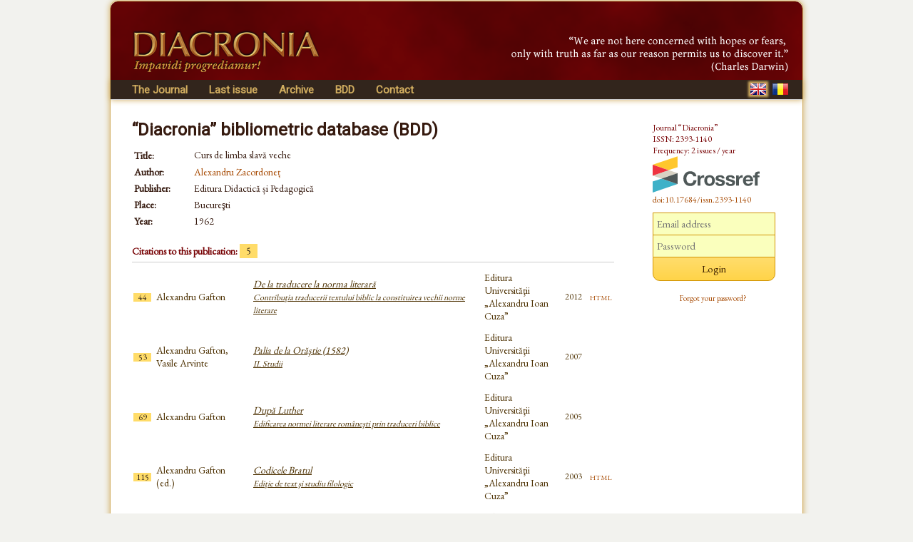

--- FILE ---
content_type: text/html; charset=UTF-8
request_url: https://www.diacronia.ro/en/indexing/details/B111
body_size: 2920
content:
<!DOCTYPE html>
<html lang="en" xmlns="http://www.w3.org/1999/xhtml">
    <head>
	<meta http-equiv="content-type" content="text/html; charset=utf-8" />
        <meta name="theme-color" content="#600305" />
        <meta name="msapplication-navbutton-color" content="#600305">
        <meta name="apple-mobile-web-app-status-bar-style" content="#600305">
<meta name="viewport" content="width=device-width, initial-scale=1">        <title>Curs de limba slavă veche | BDD-B111 | Diacronia</title>
        <meta name="citation_title" content="Curs de limba slavă veche" />
        <meta name="citation_author" content="Alexandru Zacordoneț" />        
            
        
                <link rel="alternate" hreflang="en" href="https://www.diacronia.ro/en/indexing/details/B111" />
        <link rel="alternate" hreflang="ro" href="https://www.diacronia.ro/ro/indexing/details/B111" />
        <link rel="shortcut icon" href="https://www.diacronia.ro/favicon.ico" type="image/x-icon" />
        <link rel="stylesheet" type="text/css" href="https://fonts.googleapis.com/css?family=EB+Garamond|Roboto&display=swap">
        <link rel="stylesheet" type="text/css" href="https://www.diacronia.ro/css/jquery.fancybox.css" />
        <link rel="stylesheet" type="text/css" href="https://ajax.googleapis.com/ajax/libs/jqueryui/1.10.3/themes/sunny/jquery-ui.min.css" />
        <link rel="stylesheet" type="text/css" href="https://www.diacronia.ro/css/diacronia.min.css?20211015" />
        <link rel="stylesheet" type="text/css" href="https://www.diacronia.ro/css/academicons.min.css" />
            </head>
    <body>
        <div id="wrap">

            <div id="header">
                <div id="header-left">
                    <img src="https://www.diacronia.ro/img/header-logo4.png" alt="Diacronia (header image)" />
                </div>
                <div id="header-right">
                    <img src="https://www.diacronia.ro/img/header-quote-EN.png" alt="Diacronia (quotation)" />
                </div>
            </div>

            <div id="menu-bar">

                <div id="menu">
                    <ul class="ul-menu">
                        <li class="parent">
                            <a href="https://www.diacronia.ro/en/">The Journal</a>                            <ul class="ul-submenu">
                                <li><a href="https://www.diacronia.ro/en/journal/about">About the Journal</a></li>
                                <li><a href="https://www.diacronia.ro/en/journal/board">Editorial board</a></li>
                                <li><a href="https://www.diacronia.ro/en/journal/policies">General policies</a></li>
                                <li><a href="https://www.diacronia.ro/en/journal/ethics">Statement of ethics</a></li>
                                <li><a href="https://www.diacronia.ro/en/journal/instructions_authors">Instructions to authors</a></li>
                                <li><a href="https://www.diacronia.ro/en/journal/visibility">Visibility</a></li>
                                <li><a href="https://www.diacronia.ro/en/journal/stats">Statistics</a></li>
                            </ul>
                        </li><!--
                        --><li><a href="https://www.diacronia.ro/en/journal/issue/current">Last issue</a></li><!--
                        --><li><a href="https://www.diacronia.ro/en/journal/archive">Archive</a></li><!--
                        --><!--
                        --><li><a href="https://www.diacronia.ro/en/indexing">BDD</a></li><!--                        --><li><a href="https://www.diacronia.ro/en/contact">Contact</a></li>
                    </ul>
                </div>

                <div id="lang">
                    <a href="https://www.diacronia.ro/en/indexing/details/B111"><img src="https://www.diacronia.ro/img/min/flag-EN-min.png" alt="EN" class="flag  flagg" id="flag-EN" /></a>                    <a href="https://www.diacronia.ro/ro/indexing/details/B111"><img src="https://www.diacronia.ro/img/min/flag-RO-min.png" alt="RO" class="flag " id="flag-RO" /></a>                </div>

                <div class="clear"></div>
            </div>    

            <div id="body">

                <div id="content">
                    <noscript>
                        <div id="noscript-div">This site requires JavaScript to function propertly.<br/>Please enable JavaScript in your browser.</div>
                    </noscript>
<span class="bdd">“Diacronia” bibliometric database (BDD)</span><table class="idxdetbl" itemscope itemtype="http://schema.org/Book">    <tr><td class="left top">Title:</td>        <td itemprop="name"><h1 class="bddtitle">Curs de limba slavă veche</h1></td></tr>    <tr><td class="left top">Author:</td>        <td  itemprop="author"><a href="https://www.diacronia.ro/en/indexing/search/authors=%22alexandru%20zacordonet%22" class="mine" rel="nofollow">Alexandru Zacordoneț</a></td>    </tr>    <tr><td class="left">Publisher:</td><td itemprop="publisher">Editura Didactică și Pedagogică</td></tr>    <tr><td class="left">Place:</td><td itemprop="contentLocation">Bucureşti</td></tr>    <tr><td class="left">Year:</td><td itemprop="datePublished">1962</td></tr></table><h4>Citations to this publication: <span class="numofcit">5</span></h4><div class="ixr2 nospace"><table><tr class="ixbook"><td class="ixr0"><span class="numofcit">44</span></td><td class="ixr1">Alexandru Gafton</td><td class="ixr2"><a href="https://www.diacronia.ro/en/indexing/details/B3" target="blank" class="ixnh">De la traducere la norma literară<br/><span class="subixr2">Contribuţia traducerii textului biblic la constituirea vechii norme literare</span></a></td><td class="ixr3">Editura Universităţii „Alexandru Ioan Cuza”</td><td class="ixr4">2012</td><td class="ixr5"><a href="http://www.editura.uaic.ro/fisa-carte.php?id_d=d05&id_c=1092" target="blank" class="mine aixr5">html</a></td></tr><tr class="ixbook"><td class="ixr0"><span class="numofcit">53</span></td><td class="ixr1">Alexandru Gafton, Vasile Arvinte</td><td class="ixr2"><a href="https://www.diacronia.ro/en/indexing/details/B29" target="blank" class="ixnh">Palia de la Orăştie (1582)<br/><span class="subixr2">II. Studii </span></a></td><td class="ixr3">Editura Universităţii „Alexandru Ioan Cuza”</td><td class="ixr4">2007</td><td class="ixr5"></td></tr><tr class="ixbook"><td class="ixr0"><span class="numofcit">69</span></td><td class="ixr1">Alexandru Gafton</td><td class="ixr2"><a href="https://www.diacronia.ro/en/indexing/details/B2" target="blank" class="ixnh">După Luther<br/><span class="subixr2">Edificarea normei literare româneşti prin traduceri biblice</span></a></td><td class="ixr3">Editura Universităţii „Alexandru Ioan Cuza”</td><td class="ixr4">2005</td><td class="ixr5"></td></tr><tr class="ixbook"><td class="ixr0"><span class="numofcit">115</span></td><td class="ixr1">Alexandru Gafton (ed.)</td><td class="ixr2"><a href="https://www.diacronia.ro/en/indexing/details/B51" target="blank" class="ixnh">Codicele Bratul<br/><span class="subixr2">Ediţie de text şi studiu filologic</span></a></td><td class="ixr3">Editura Universităţii „Alexandru Ioan Cuza”</td><td class="ixr4">2003</td><td class="ixr5"><a href="http://media.lit.uaic.ro/gafton/" target="blank" class="mine aixr5">html</a></td></tr><tr class="ixbook"><td class="ixr0"><span class="numofcit">64</span></td><td class="ixr1">Alexandru Gafton</td><td class="ixr2"><a href="https://www.diacronia.ro/en/indexing/details/B28" target="blank" class="ixnh">Evoluţia limbii române prin traduceri biblice din secolul al XVI-lea<br/><span class="subixr2">Studiu lingvistic asupra Codicelui Bratul în comparaţie cu Codicele Voroneţean, Praxiul Coresian şi Apostolul Iorga</span></a></td><td class="ixr3">Editura Universităţii „Alexandru Ioan Cuza”</td><td class="ixr4">2001</td><td class="ixr5"><a href="http://media.lit.uaic.ro/gafton/" target="blank" class="mine aixr5">html</a></td></tr></table></div><h4>References in this publication: 0</h4><div class="ixr2 nospace"><table></table></div><p class="idxplain">The citations/references list is based on indexed publications only, and may therefore be incomplete.<br/>For any and all inquiries related to the database, please contact us at <a href="#" class="mine"><span id="diacronia-email">[Please enable javascript to view.]</span></a>.</p></div> <!-- content -->

<div id="sidebar">
    <p class="thanks">Journal “Diacronia”<br/>ISSN: 2393-1140<br/>Frequency: 2 issues / year<br/><img width="150" height="51" src="https://assets.crossref.org/logo/crossref-logo-landscape-200.svg" alt="Crossref" class="doiimg" /><br/><a href="https://doi.org/10.17684/issn.2393-1140" class="doi">doi:10.17684/issn.2393-1140</a></p>
                <div id="sidebar-login">
                    <form action="https://www.diacronia.ro/en/user/login" id="login_form" method="post" accept-charset="utf-8">
                                                           <input type="hidden" name="csrft" value="2bf90d23ea70b8c34fed719207e7a00e" />
                <p><input type="text" name="username" value="" id="username" placeholder="Email address"  />
<input type="password" name="password" value="" id="password" placeholder="Password"  />
<input type="submit" name="submit" value="Login" id="submit"  />
</p>
                <p>
                    <a href="https://www.diacronia.ro/en/user/reset_pass" class="mine" style="font-size:11px !important">Forgot your password?</a>                </p>
                <div id="login-error"></div>
            </form>            </div>
            
    </div>

    <div class="clear"></div>
</div> <!-- body -->

<div id="footer">
    © 2014–2026 Diacronia. All rights reserved.    </div>

</div> <!--wrap-->

<script type="text/javascript" charset="utf-8" src="https://ajax.googleapis.com/ajax/libs/jquery/1.10.2/jquery.min.js"></script>
<script type="text/javascript" charset="utf-8" src="https://ajax.googleapis.com/ajax/libs/jqueryui/1.10.3/jquery-ui.min.js"></script>
<script type="text/javascript" charset="utf-8" src="https://www.diacronia.ro/js/jquery-plugins.min.js"></script>
<script type="text/javascript" charset="utf-8" src="https://www.diacronia.ro/js/jquery.fancybox.pack.js"></script>
<script type="text/javascript" charset="utf-8" src="https://www.diacronia.ro/js/modernizr.custom.81907.js"></script>
<script type="text/javascript" charset="utf-8" src="https://www.diacronia.ro/js/readmore.min.js"></script>
<script type="text/javascript" charset="utf-8" src="https://www.diacronia.ro/js/diacronia.js?"></script>
<script type="text/javascript" charset="utf-8" src="https://www.diacronia.ro/js/retina.min.js"></script>
<input type="hidden" id="ilang" value="en" />
<input type="hidden" id="csrft" value="2bf90d23ea70b8c34fed719207e7a00e" />
</body>
</html>
